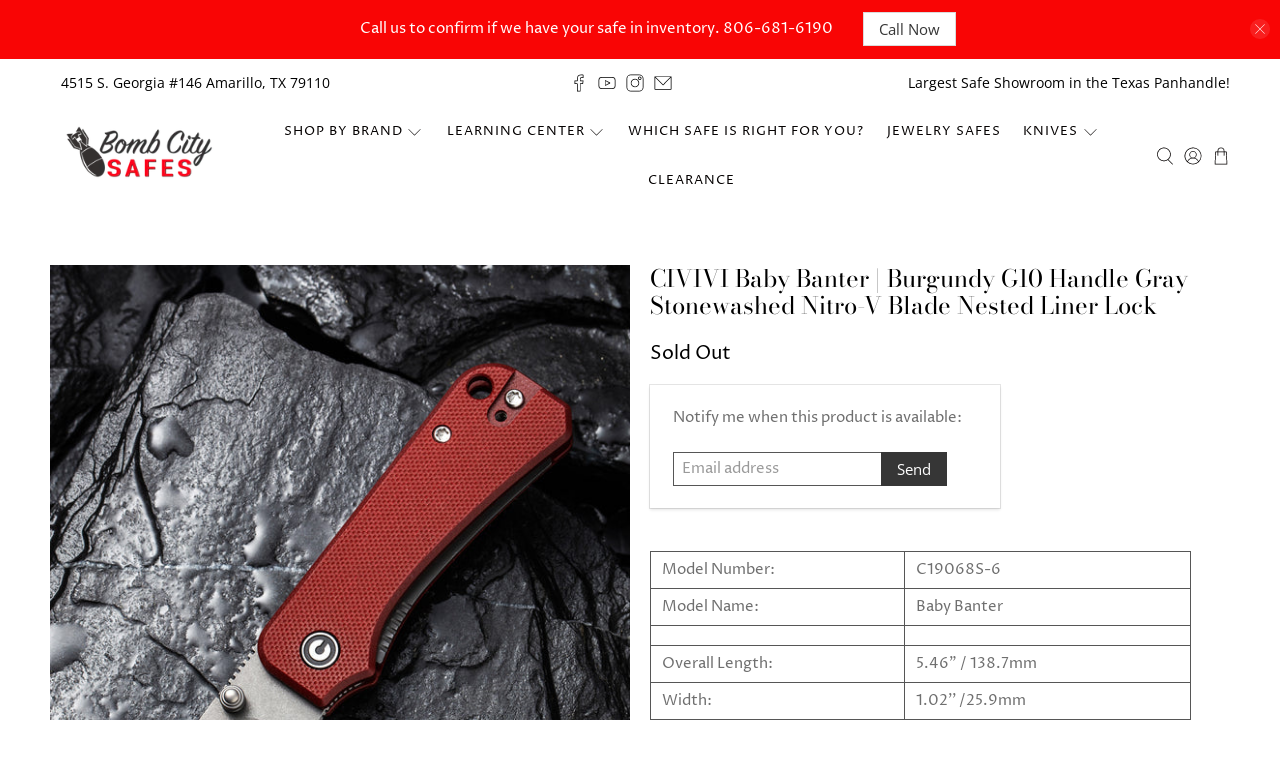

--- FILE ---
content_type: text/css
request_url: https://bombcitysafes.com/cdn/shop/t/15/assets/bold-custom.css?v=76760087238371702191659036534
body_size: -738
content:

.money-details, .pre-money {
  display: inline !important;
  padding-right: 5px;
}





